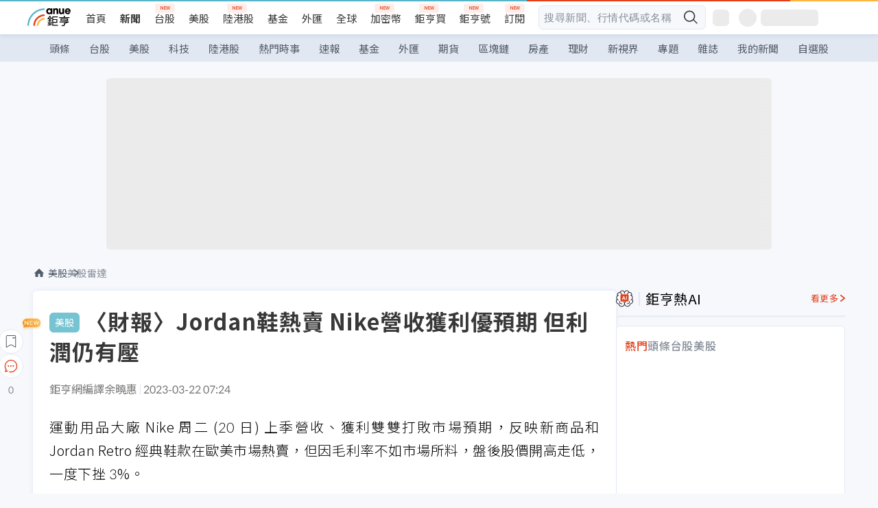

--- FILE ---
content_type: text/css; charset=UTF-8
request_url: https://news.cnyes.com/_next/static/css/f7cc80eb46165eff.css
body_size: 862
content:
body{line-height:1}html{box-sizing:border-box}body,html{margin:0;padding:0;height:100%}*,:after,:before{box-sizing:inherit}a,a:active,a:link,a:visited{text-decoration:none}a:hover{font-weight:400}input{border:none}button,input,select{margin:0;border:0;padding:0;display:inline-block;vertical-align:middle;white-space:normal;background:none;line-height:1;outline:none;-webkit-tap-highlight-color:rgba(0,0,0,0)}button:focus,input:focus{outline:0}input{-webkit-appearance:none;border-radius:0}input[type=search]{-webkit-appearance:none;-webkit-box-sizing:content-box}input[type=search]::-webkit-search-cancel-button,input[type=search]::-webkit-search-decoration,input[type=search]::-webkit-search-results-button,input[type=search]::-webkit-search-results-decoration{display:none}::-webkit-search-decoration{display:none}a,abbr,acronym,address,applet,article,aside,audio,b,big,blockquote,body,canvas,caption,center,cite,code,dd,del,details,dfn,div,dl,dt,em,embed,fieldset,figcaption,figure,footer,form,h1,h2,h3,h4,h5,h6,header,hgroup,html,i,iframe,img,ins,kbd,label,legend,li,mark,menu,nav,object,ol,output,p,pre,q,ruby,s,samp,section,small,span,strike,strong,sub,summary,sup,table,tbody,td,tfoot,th,thead,time,tr,tt,u,ul,var,video{margin:0;padding:0;border:0;font-size:100%;font:inherit;vertical-align:initial}article,aside,details,figcaption,figure,footer,header,hgroup,menu,nav,section{display:block}blockquote,q{quotes:none}ol,ul{list-style:none}blockquote:after,blockquote:before,q:after,q:before{content:"";content:none}table{border-collapse:collapse;border-spacing:0}html{font-family:Lato,Noto Sans TC,Pingfang TC,Microsoft Jhenghei,Arial,VideoJS,sans-serif}body{background-color:#f6f8fc;-ms-overflow-style:none;overflow-anchor:none}a{text-decoration:none;color:#383838}img{display:inline}:root{--toastify-color-success:#6cdde8!important;--toastify-color-info:#ffb431!important;--text13to18-size:13px;--text14to18-size:14px;--text15to18-size:15px;--text16to20-size:16px;--text19to24-size:19px;--text20to24-size:20px;&[data-font-size=large]{--text13to18-size:18px;--text14to18-size:18px;--text15to18-size:18px;--text16to20-size:20px;--text19to24-size:24px;--text20to24-size:24px}}
/*# sourceMappingURL=f7cc80eb46165eff.css.map*/